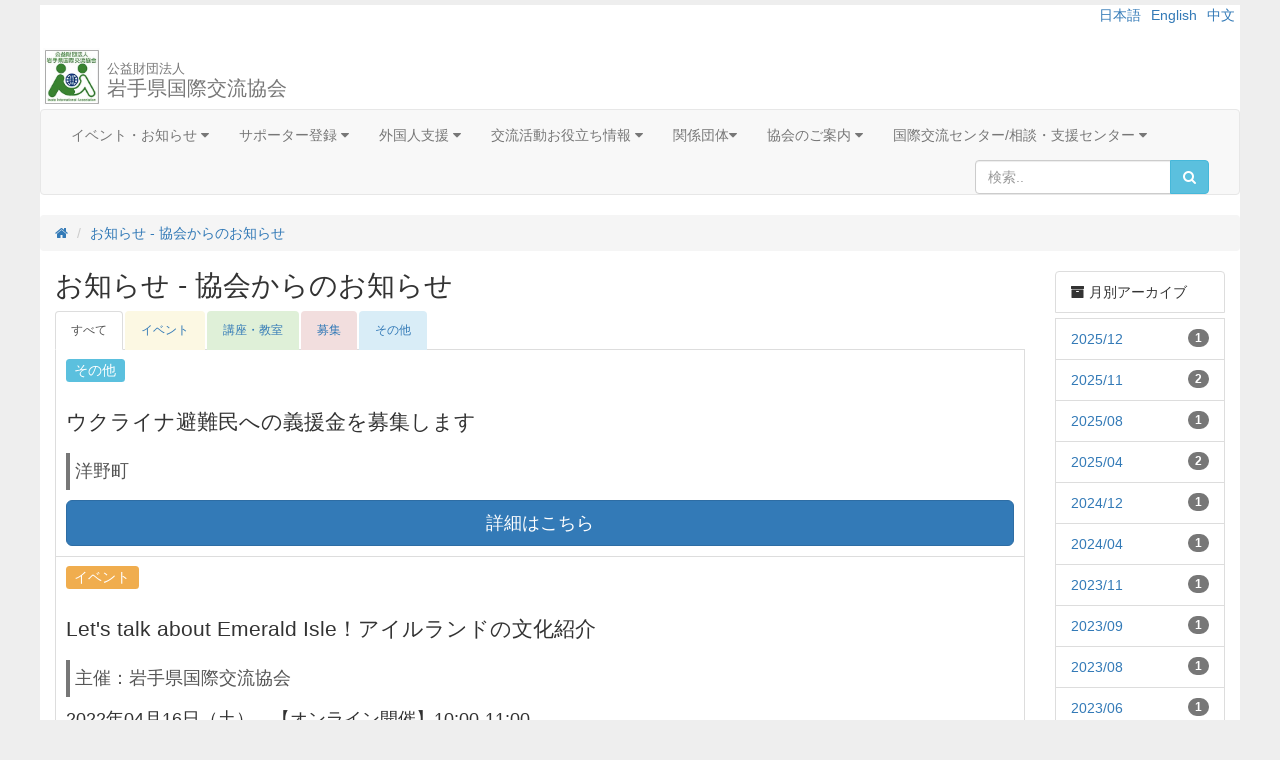

--- FILE ---
content_type: text/html; charset=UTF-8
request_url: https://iwate-ia.or.jp/?l=jp&p=1-1-info&c=&ym=202204
body_size: 4223
content:
<!DOCTYPE html>
<html lang="ja">
<head>
<meta charset="UTF-8">
<meta http-equiv="X-UA-Compatible" content="IE=edge">
<meta name="viewport" content="width=device-width, initial-scale=1">
<title>お知らせ - 協会からのお知らせ｜公益財団法人 岩手県国際交流協会</title>
<link rel="stylesheet" href="/cms/theme/iiav2/css/pages.css">
<link rel="stylesheet" href="/cms/theme/iiav2/css/bootstrap.css">
<link rel="stylesheet" href="/cms/theme/iiav2/css/bootstrap.offcanvas.min.css">
<link rel="stylesheet" href="/cms/theme/iiav2/css/font-awesome.min.css">
<link rel="stylesheet" href="/cms/theme/iiav2/css/style.css">
<!--[if lt IE 9]>
<script src="https://oss.maxcdn.com/html5shiv/3.7.2/html5shiv.min.js"></script>
<script src="https://oss.maxcdn.com/respond/1.4.2/respond.min.js"></script>
<![endif]-->
</head>
<body>
<div class="wrapper">
<header id="site-header"><!-- site-header -->
	<div class="container-fluid">
<div class="row">
<!-- language switcher -->
<ul class="list-group list-inline text-right">
<li><a href="/?p=1-1-info&c=&ym=202204">日本語</a></li><li><a href="/?l=en&p=1-1-info&c=&ym=202204">English</a></li><li><a href="/?l=ch&p=1-1-info&c=&ym=202204">中文</a></li>
</ul>
<!-- //language switcher -->
<div class="pull-left">
<!-- site-title -->
<img alt="" src="/cms/theme/iiav2/images/logo_180x180.jpg" class="brand-logo-img"><h1 class="site-title"><a href="/?l=jp"><small>公益財団法人</small><br>岩手県国際交流協会</a></h1>
<!-- //site-title -->
</div>
<div class="pull-right">
<!-- toggle menu --><button type="button" class="navbar-toggle offcanvas-toggle" data-toggle="offcanvas" data-target="#global-menu"> <span class="sr-only">Toggle navigation</span> <span class="icon-bar"></span> <span class="icon-bar"></span> <span class="icon-bar"></span></button><!-- //toggle menu -->
</div>
</div>
</div>
	<nav class="navbar navbar-default navbar-offcanvas" id="global-menu">
		<div class="container-fluid">
<ul class="nav navbar-nav">

<li class="dropdown"><a href="#" data-toggle="dropdown">イベント・お知らせ <span class="fa fa-caret-down"></span></a><ul class="dropdown-menu">
<li><a href="/?l=jp&amp;p=2-1-events">イベントのお知らせ</a></li>
<li><a href="/?l=jp&amp;p=1-1-info">協会からのお知らせ</a></li>
<li><a href="/?l=jp&amp;p=1-2-info_others">他団体からのお知らせ</a></li>

</ul></li>

<li class="dropdown"><a href="#" data-toggle="dropdown">サポーター登録 <span class="fa fa-caret-down"></span></a><ul class="dropdown-menu">
<li><a href="/?l=jp&amp;p=2-3-jinzai">いわて国際化人材</a></li>
<li><a href="/?l=jp&amp;p=2-2-nihongo">日本語サポーター</a></li>
<li><a href="/?l=jp&amp;p=2-4-hostfamily">ホストファミリー</a></li>
</ul></li>

<li class="dropdown"><a href="#" data-toggle="dropdown">外国人支援 <span class="fa fa-caret-down"></span></a><ul class="dropdown-menu">
<li><a href="/?l=jp&amp;p=3-1-consultations">外国人相談</a></li>
<li><a href="/?l=jp&amp;p=3-2-living">生活情報／生活ガイド</a></li>
<li><a href="/?l=jp&amp;p=3-3-immigrations">入国・在留資格</a></li>
<li><a href="/?l=jp&amp;p=3-4-japanese_study_index">にほんご学習</a></li>
<li><a href="/?l=jp&amp;p=2-3-jinzai-2">外国人支援に係る通訳・翻訳</a></li>
<li><a href="/?l=jp&amp;p=3-7-homestays-homevisits">ホームステイ＆ホームビジット</a></li>
<li><a href="/?l=jp&amp;p=3-8-saigaiji">災害時の外国人支援</a></li>
</ul></li>

<li class="dropdown"><a href="#" data-toggle="dropdown">交流活動お役立ち情報 <span class="fa fa-caret-down"></span></a><ul class="dropdown-menu">
<li><a href="/?l=jp&amp;p=2-3-jinzai">いわて国際化人材</a></li>
<li><a href="/?l=jp&amp;p=2-8-intl_student_ambassador">いわて留学生大使・CIR</a></li>
<li><a href="/?l=jp&amp;p=2-7-josei_jigyou">団体活動支援助成金</a></li>
<li><a href="https://www.iwate-resource-bank.jp/">いわて国際交流・国際協力、多文化共生リソースバンク</a></li>
</ul></li>

<li class="dropdown"><a href="#" data-toggle="dropdown">関係団体<span class="fa fa-caret-down"></span></a><ul class="dropdown-menu">
<li><a href="/?l=jp&amp;p=6-1-0-i_dantai">団体一覧</a></li>
</ul></li>

<li class="dropdown"><a href="#" data-toggle="dropdown">協会のご案内 <span class="fa fa-caret-down"></span></a><ul class="dropdown-menu">
<li><a href="/?l=jp&amp;p=4-1-about">協会について・公告</a></li>
<li><a href="/?l=jp&amp;p=4-2-supporting">賛助会員・寄附</a></li>
<li><a href="/?l=jp&amp;p=4-1-2-vision">長期ビジョン</a></li>
<li class="dropdown-submenu"><a href="/?l=jp&amp;p=4-3-publications-sekaiwatomodachi">広報・出版物 <span class="fa fa-caret-right"></span> </a><ul>
<li><a href="/?l=jp&amp;p=4-3-publications-sekaiwatomodachi">情報紙「世界はともだち」</a></li>
<li><a href="/?l=jp&amp;p=4-3-publications-mail_magagine-ml">メーリングリスト</a></li>
<li><a href="/?l=jp&amp;p=4-3-publications-others">そのほかの出版物</a></li>
</ul></li>
<li><a href="/?l=jp&amp;p=ad-01">広告について</a></li>
<li><a href="/?l=jp&amp;p=4-4-charity">義援金・救援金</a></li>
</ul></li>

<li class="dropdown"><a href="#" data-toggle="dropdown">国際交流センター/相談・支援センター <span class="fa fa-caret-down"></span></a><ul class="dropdown-menu">
<li><a href="/?l=jp&amp;p=iecenter-01">国際交流センター利用案内</a></li>
<li><a href="/?l=jp&amp;p=3-1-consultations">いわて外国人県民相談・支援センター</a></li>
</ul></li>
</ul>

<form role="search" class="navbar-form" method="get" action="https://www.google.co.jp/search"><!-- 検索窓 -->
<div class="input-group pull-right">
<input type="text" name="q" class="form-control" placeholder="検索.." maxlength="30">
<span class="input-group-btn"><button type="submit" name="btnG" class="btn btn-info"><i class="fa fa-search" aria-hidden="true"></i></button></span>
</div>
<input type="hidden" name="ie" value="UTF-8">
<input type="hidden" name="oe" value="UTF-8">
<input type="hidden" name="hl" value="ja">
<input type="hidden" name="domains" value="iwate-ia.or.jp">
<input type="hidden" name="sitesearch" value="www.iwate-ia.or.jp">
</form>

</div>
	</nav>
</header>
<!-- //site header -->
<ol class="breadcrumb"><!-- breadcrumb -->
	<li><a href="/"><span class="fa fa-home"></span></a></li>
	<li><a href="/?p=1-1-info&l=jp" id="breadcrumbCategoryLink">お知らせ - 協会からのお知らせ</a></li>
<!-- breadcrumb --></ol>


<div class="container-fluid"><!-- content -->
	<div class="row">
		<div id="content-primary" class="col-sm-8 col-md-9 col-lg-10"><!-- left column -->
			<header class="page-header">
				<h1>お知らせ - 協会からのお知らせ</h1>
				<nav>
					<ul class="nav nav-tabs small">
						<li class="active"><a href="/?l=jp&amp;p=1-1-info">すべて</a></li>
						<li><a href="/?l=jp&amp;p=1-1-info&amp;c=events" class="bg-warning">イベント</a></li>
						<li><a href="/?l=jp&amp;p=1-1-info&amp;c=lectures_classes" class="bg-success">講座・教室</a></li>
						<li><a href="/?l=jp&amp;p=1-1-info&amp;c=recruitment" class="bg-danger">募集</a></li>
						<li><a href="/?l=jp&amp;p=1-1-info&amp;c=others" class="bg-info">その他</a></li>
					</ul>
				</nav>
			</header>
			<!-- main -->
			<article class="entry-summary" id="entry1">
				<p class="tagcloud"><span class="label label-info">その他</span></p>
				<div class="row">
					<div class="col-sm-4 col-sm-push-8">
										</div>
					<div class="col-sm-8 col-sm-pull-4">
						<h2 class="entry-title">ウクライナ避難民への義援金を募集します</h2>
						<h3 class="entry-subtitle">洋野町</h3>						<section class="entry-description">
							<p></p>
						</section>
					</div>
				</div>
				<a href="/?l=jp&amp;p=1-1-info&amp;c=&amp;ym=202204&amp;no=3640" class="btn btn-lg btn-primary btn-block">詳細はこちら</a>
			</article>
			<article class="entry-summary" id="entry2">
				<p class="tagcloud"><span class="label label-warning">イベント</span></p>
				<div class="row">
					<div class="col-sm-4 col-sm-push-8">
										</div>
					<div class="col-sm-8 col-sm-pull-4">
						<h2 class="entry-title">Let's talk about Emerald Isle！アイルランドの文化紹介</h2>
						<h3 class="entry-subtitle">主催：岩手県国際交流協会</h3>						<section class="entry-description">
							<p>2022年04月16日（土）　【オンライン開催】10:00-11:00</p>
						</section>
					</div>
				</div>
				<a href="/?l=jp&amp;p=1-1-info&amp;c=&amp;ym=202204&amp;no=3628" class="btn btn-lg btn-primary btn-block">詳細はこちら</a>
			</article>
			<!-- // main -->
		<!-- // left column --></div>
		<div id="content-secondary" class="col-sm-4 col-md-3 col-lg-2"><!-- right column -->
			<nav class="widget">
				<ul class="list-group">
					<li class="list-group-item list-group-item-heading"><span class="fa fa-archive"></span> 月別アーカイブ</li>
					<li class="list-group-item"><a href="/?l=jp&amp;p=1-1-info&amp;c=&amp;ym=202512">2025/12</a><span class="badge">1</span></li>
					<li class="list-group-item"><a href="/?l=jp&amp;p=1-1-info&amp;c=&amp;ym=202511">2025/11</a><span class="badge">2</span></li>
					<li class="list-group-item"><a href="/?l=jp&amp;p=1-1-info&amp;c=&amp;ym=202508">2025/08</a><span class="badge">1</span></li>
					<li class="list-group-item"><a href="/?l=jp&amp;p=1-1-info&amp;c=&amp;ym=202504">2025/04</a><span class="badge">2</span></li>
					<li class="list-group-item"><a href="/?l=jp&amp;p=1-1-info&amp;c=&amp;ym=202412">2024/12</a><span class="badge">1</span></li>
					<li class="list-group-item"><a href="/?l=jp&amp;p=1-1-info&amp;c=&amp;ym=202404">2024/04</a><span class="badge">1</span></li>
					<li class="list-group-item"><a href="/?l=jp&amp;p=1-1-info&amp;c=&amp;ym=202311">2023/11</a><span class="badge">1</span></li>
					<li class="list-group-item"><a href="/?l=jp&amp;p=1-1-info&amp;c=&amp;ym=202309">2023/09</a><span class="badge">1</span></li>
					<li class="list-group-item"><a href="/?l=jp&amp;p=1-1-info&amp;c=&amp;ym=202308">2023/08</a><span class="badge">1</span></li>
					<li class="list-group-item"><a href="/?l=jp&amp;p=1-1-info&amp;c=&amp;ym=202306">2023/06</a><span class="badge">1</span></li>
					<li class="list-group-item"><a href="/?l=jp&amp;p=1-1-info&amp;c=&amp;ym=202305">2023/05</a><span class="badge">1</span></li>
					<li class="list-group-item"><a href="/?l=jp&amp;p=1-1-info&amp;c=&amp;ym=202212">2022/12</a><span class="badge">2</span></li>
					<li class="list-group-item"><a href="/?l=jp&amp;p=1-1-info&amp;c=&amp;ym=202210">2022/10</a><span class="badge">2</span></li>
					<li class="list-group-item"><a href="/?l=jp&amp;p=1-1-info&amp;c=&amp;ym=202208">2022/08</a><span class="badge">2</span></li>
					<li class="list-group-item"><a href="/?l=jp&amp;p=1-1-info&amp;c=&amp;ym=202207">2022/07</a><span class="badge">2</span></li>
					<li class="list-group-item"><a href="/?l=jp&amp;p=1-1-info&amp;c=&amp;ym=202206">2022/06</a><span class="badge">2</span></li>
					<li class="list-group-item"><a href="/?l=jp&amp;p=1-1-info&amp;c=&amp;ym=202205">2022/05</a><span class="badge">1</span></li>
					<li class="list-group-item"><a href="/?l=jp&amp;p=1-1-info&amp;c=&amp;ym=202204">2022/04</a><span class="badge">2</span></li>
					<li class="list-group-item"><a href="/?l=jp&amp;p=1-1-info&amp;c=&amp;ym=202203">2022/03</a><span class="badge">2</span></li>
					<li class="list-group-item"><a href="/?l=jp&amp;p=1-1-info&amp;c=&amp;ym=202107">2021/07</a><span class="badge">1</span></li>
					<li class="list-group-item"><a href="/?l=jp&amp;p=1-1-info&amp;c=&amp;ym=202012">2020/12</a><span class="badge">1</span></li>
					<li class="list-group-item"><a href="/?l=jp&amp;p=1-1-info&amp;c=&amp;ym=202009">2020/09</a><span class="badge">1</span></li>
					<li class="list-group-item"><a href="/?l=jp&amp;p=1-1-info&amp;c=&amp;ym=202008">2020/08</a><span class="badge">1</span></li>
					<li class="list-group-item"><a href="/?l=jp&amp;p=1-1-info&amp;c=&amp;ym=201911">2019/11</a><span class="badge">1</span></li>
				</ul>
			</nav>
		<!-- //right column --></div>
	</div>
<!-- //content --></div>

<hr>
<footer id="site-footer" class="text-center">
	<div class="container">
<div class="row">
<ul class="social-link nav">
<li><a href="http://twitter.com/#!/iwate_kokusai" target="_blank"><i class="fa fa-twitter fa-2x"></i> </a></li>
<li><a href="http://www.facebook.com/pages/%E5%B2%A9%E6%89%8B%E7%9C%8C%E5%9B%BD%E9%9A%9B%E4%BA%A4%E6%B5%81%E5%8D%94%E4%BC%9A-Iwate-International-Association/199333990091575" target="_blank"><i class="fa fa-facebook-square fa-2x"></i> </a></li> 
<li><a href="https://www.youtube.com/channel/UC9ft0VzC1kAYciwCjdevgfg" target="_blank"><i class="fa fa-youtube fa-2x"></i> </a></li>
</ul>
</div>
<div class="row">
<ul class="nav nav-justified">
<li><a href="/?l=jp&amp;p=5-1-faq"><span class="fa fa-question"></span>よくある質問</a></li>
<li><a href="/?l=jp&amp;p=5-3-contact"><span class="fa fa-envelope"></span>お問い合わせ</a></li>
<li><a href="/?l=jp&amp;p=5-4-access"><span class="fa fa-map-marker"></span>アクセス</a></li>
<li><a href="/?l=jp&amp;p=5-5-sitemap"><span class="fa fa-sitemap"></span>サイトマップ</a></li>
<li><a href="/?l=jp&amp;p=5-6-privacy"><span class="fa fa-user"></span>プライバシーポリシー</a></li>
</ul>
</div>
<div class="row">
<div class="col-xs-12">
<p>公益財団法人 岩手県国際交流協会<br>Copyright © Iwate International Association. All rights reserved.</p>
</div>
</div>
</div>
</footer>
<ul class="rollup">
	<li class="btn btn-default"><a href="#"><span class="fa fa-angle-double-up fa-2x"></span></a><br><small>TOP</small></li>
</ul>
<!-- jQuery (necessary for Bootstrap's JavaScript plugins) --> 
<script src="/cms/theme/iiav2/js/jquery-1.11.3.min.js"></script> 
<!-- Include all compiled plugins (below), or include individual files as needed --> 
<script src="/cms/theme/iiav2/js/bootstrap.js"></script>
<script src="/cms/theme/iiav2/js/bootstrap.offcanvas.min.js"></script>
<script src="/cms/theme/iiav2/js/extra.js"></script>
</div>
</body>
</html>
<!-- page was processed in 0.0047 seconds -->
